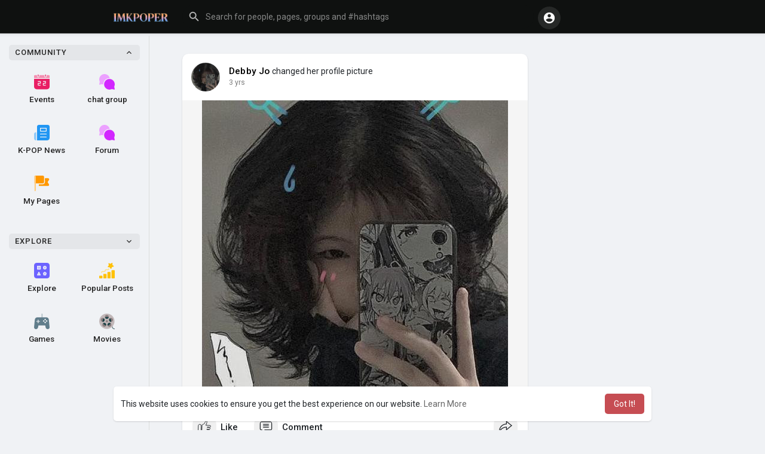

--- FILE ---
content_type: text/html; charset=utf-8
request_url: https://www.google.com/recaptcha/api2/aframe
body_size: -87
content:
<!DOCTYPE HTML><html><head><meta http-equiv="content-type" content="text/html; charset=UTF-8"></head><body><script nonce="_OtFXYqJMsX-x0xcwC4AJA">/** Anti-fraud and anti-abuse applications only. See google.com/recaptcha */ try{var clients={'sodar':'https://pagead2.googlesyndication.com/pagead/sodar?'};window.addEventListener("message",function(a){try{if(a.source===window.parent){var b=JSON.parse(a.data);var c=clients[b['id']];if(c){var d=document.createElement('img');d.src=c+b['params']+'&rc='+(localStorage.getItem("rc::a")?sessionStorage.getItem("rc::b"):"");window.document.body.appendChild(d);sessionStorage.setItem("rc::e",parseInt(sessionStorage.getItem("rc::e")||0)+1);localStorage.setItem("rc::h",'1769020220053');}}}catch(b){}});window.parent.postMessage("_grecaptcha_ready", "*");}catch(b){}</script></body></html>